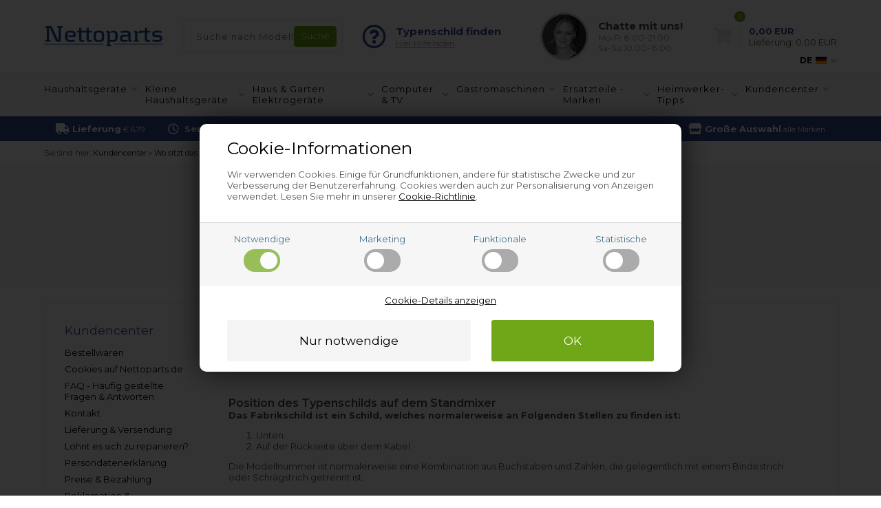

--- FILE ---
content_type: text/html; Charset=UTF-8
request_url: https://www.nettoparts.de/shop/ccc-typenschilder-standmixer-19902c1.html
body_size: 17914
content:
<!DOCTYPE html>
<html lang='de' class="webshop-html" xmlns:fb="http://ogp.me/ns/fb#">
<head>
<title>Standmixer - wo ist das Typenschild? Sehen Sie mehr und erhalten helfen hier.</title>
<link rel="alternate" hreflang="de-DE" href="https://www.nettoparts.de/shop/ccc-typenschilder-standmixer-19902c1.html"/>
<link rel="alternate" hreflang="de-AT" href="https://nettoparts.at/shop/ccc-typenschilder-standmixer-19902c1.html"/>
<link rel="icon" type="image/x-icon" href="/images/design/source/favicon.ico">
    <meta http-equiv="Content-Type" content="text/html;charset=UTF-8" />
    <meta name="generator" content="DanDomain Webshop" />
    <link rel="canonical" href="https://www.nettoparts.de/shop/ccc-typenschilder-standmixer-19902c1.html"/>
    <meta property="og:title" content="Typenschilder Standmixer"/>
    <meta property="og:url" content="https://www.nettoparts.de/shop/ccc-typenschilder-standmixer-19902c1.html"/>
    <meta property="og:image" content="https://www.nettoparts.de/images/design/diy/nameplate/typeskilt-blender.png"/>
    <meta name="description" content="Ihr Standmixer hat ein Typenschild mit relevanten Produktinformationen und Modellnummern. Holen Sie sich Hilfe, um das zu finden.">
    <meta http-equiv="Page-Enter" content="blendTrans(Duration=0)">
    <meta http-equiv="Page-Exit" content="blendTrans(Duration=0)">
    <link href="/shop/frontend/public/css/webshop.css?v=8.117.5220" rel="stylesheet" type="text/css">
    <link href="/images/ddcss/shop-121.css?1767969324000" rel="stylesheet" type="text/css">
    <script type="text/javascript">
        var UsesOwnDoctype = true
        var LanguageID = '1';
        var ReloadBasket = '';
        var MaxBuyMsg = 'Die Anzahl darf nicht größer sein als';
        var MinBuyMsg = 'Die Anzahl darf nicht kleiner sein als';
        var SelectVarMsg = 'Variante vor dem Kauf wählen';
        var ProductNumber = '';
        var ProductVariantMasterID = '';
        var Keyword = '';
        var SelectVarTxt = 'Variante wählen';
        var ShowBasketUrl = '/shop/showbasket.html';
        var CurrencyReturnUrl = '/shop/ccc-typenschilder-standmixer-19902c1.html';
        var ReqVariantSelect = 'true';
        var EnablePicProtect = false;
        var PicprotectMsg = '';
        var AddedToBasketMessageTriggered = false;
        var CookiePolicy = {"cookiesRequireConsent":true,"allowTrackingCookies":false,"allowStatisticsCookies":false,"allowFunctionalCookies":false};
        setInterval(function(){SilentAjaxGetRequest(location.href);},900000);
    </script>
<script>
window.dataLayer = window.dataLayer || [];
function gtag(){dataLayer.push(arguments);}
gtag('consent', 'default', {
'ad_storage': 'denied',
'analytics_storage': 'denied',
'ad_user_data': 'denied',
'ad_personalization': 'denied',
'personalization_storage': 'denied',
'functionality_storage': 'denied',
'security_storage': 'granted'
});
</script>

<script src="https://www.googletagmanager.com/gtag/js?id=G-TZ26V98GY7" class="shop-native-gtag-script" async ></script>
<script>
window.dataLayer = window.dataLayer || [];
function gtag(){dataLayer.push(arguments);}
gtag('js', new Date());
gtag('config', 'G-TZ26V98GY7', { 'anonymize_ip': true });
gtag('set', 'ads_data_redaction', true);
</script>

<script type="text/plain" class="ce-script">(function(w,d,s,l,i){w[l]=w[l]||[];w[l].push({'gtm.start':new Date().getTime(),event:'gtm.js'});var f=d.getElementsByTagName(s)[0],j=d.createElement(s),dl=l!='dataLayer'?'&l='+l:'';j.async=true;j.src='https://www.googletagmanager.com/gtm.js?id='+i+dl;f.parentNode.insertBefore(j,f);})(window,document,'script','dataLayer','GTM-NT8FJXS');</script>    <script type="text/javascript" src="/shop/frontend/public/js/webshop.all.min.js?v=8.117.5220"></script>
    <link rel="alternate" type="application/rss+xml" href="https://www.nettoparts.de/shop/ccc-typenschilder-standmixer-19902c1.rss">

<!--
<script type="text/javascript" src="/images/design/javascript/masterscripts.js" charset="ISO-8859-1"></script>
<link href="/images/design/css/masterstyles.css" rel="stylesheet" type="text/css">
<meta http-equiv="imagetoolbar" content="no"/>
<script type="text/javascript" src="/liveSearch/js/jquery.js" ></script>
<script type="text/javascript" src="http://code.jquery.com/ui/1.8.18/jquery-ui.js" ></script>
<script type="text/javascript" src="/liveSearch/js/functions.js" ></script>
<link rel="stylesheet" type="text/css" href="/liveSearch/css/style.css" />
<script type="text/javascript" src="/Script/fb.js"></script>
<script type="text/javascript" src="/script/css-pop.js"></script>
<meta http-equiv="X-UA-Compatible" content="IE=edge" />
-->

<meta http-equiv="X-UA-Compatible" content="IE=edge">
<meta name="viewport" content="initial-scale=1.0, maximum-scale=1.0, user-scalable=0">
<link href="https://nettoparts.no/images/skins/Bewise/css/main.css?1" rel="stylesheet" type="text/css">

<meta http-equiv="content-language" content="de-de">

<script>
  var topBanners = [
{'url':'/shop/ersatzteile-gasgrills-295s1.html','image':'/images/design/bannere/grill.jpg'},
{'url':'/shop/it-computer-32191s1.html','image':'/images/design/bannere/computer-1.jpg'},
{'url':'/shop/ersatzteile-hochdruckreiniger-14231s1.html','image':'/images/design/bannere/hoejtryksrenser.jpg'},
{'url':'/shop/ersatzteile-luftreiniger-entfeuchter-257s1.html','image':'/images/design/bannere/indeklima.jpg'},
{'url':'/shop/ersatzteile-pool-12883s1.html','image':'/images/design/bannere/pool-1.jpg'},
{'url':'/shop/ersatzteile-gastro-friteuse-12861s1.html','image':'/images/design/bannere/friture.jpg'},
{'url':'/shop/ersatzteile-industriestaubsauger-9162s1.html','image':'/images/design/bannere/industristoevsuger.jpg'},
{'url':'/shop/ersatzteile-gastromaschinen-2s1.html','image':'/images/design/bannere/prof-koekken.jpg'},
{'url':'/shop/ersatzteile-industrietrockner-135s1.html','image':'/images/design/bannere/prof-vask.jpg'},
{'url':'/shop/ersatzteile-industriewaschmaschine-14s1.html','image':'/images/design/bannere/prof-vask.jpg'},
{'url':'/shop/ersatzteile-dunstabzugshauben-13s1.html','image':'/images/design/bannere/emhaette.jpg'},
{'url':'/shop/ersatzteile-kuehlschrank-gefrierschrank-5s1.html','image':'/images/design/bannere/koel.jpg'},
{'url':'/shop/ersatzteile-side-by-side-kuehlschrank-9200s1.html','image':'/images/design/bannere/koel.jpg'},
{'url':'/shop/ersatzteile-backofen-herd-4s1.html','image':'/images/design/bannere/komfur.jpg'},
{'url':'/shop/ersatzteile-mikrowelle-10s1.html','image':'/images/design/bannere/komfur.jpg'},
{'url':'/shop/ersatzteile-geschirrspueler-6s1.html','image':'/images/design/bannere/opvaskemaskine.jpg'},
{'url':'/shop/ersatzteile-trockner-8s1.html','image':'/images/design/bannere/vask-toer.jpg'},
{'url':'/shop/ersatzteile-waschmaschine-7s1.html','image':'/images/design/bannere/vask-toer.jpg'},
{'url':'/shop/ersatzteile-kleine-haushaltsgerate-102s1.html','image':'/images/design/bannere/blender.jpg'},
{'url':'/shop/ersatzteile-kaffeemaschine-258s1.html','image':'/images/design/bannere/espresso.jpg'},
{'url':'/shop/ersatzteile-heissluftfritteuse-17479s1.html','image':'/images/design/bannere/friture.jpg'},
{'url':'/shop/ersatzteile-fleischwolf-13307s1.html','image':'/images/design/bannere/hakket-koed.jpg'},
{'url':'/shop/ersatzteile-food-processor-13306s1.html','image':'/images/design/bannere/koekkenmaskine.jpg'},
{'url':'/shop/ersatzteile-kuechenmaschine-13305s1.html','image':'/images/design/bannere/koekkenmaskine.jpg'},
{'url':'/shop/ersatzteile-rasierer-271s1.html','image':'/images/design/bannere/shaver.jpg'},
{'url':'/shop/spritzgebaeck-fleischwolf-13309c1.html','image':'/images/design/bannere/kage.jpg'},
{'url':'/shop/ersatzteile-saugroboter-14779s1.html','image':'/images/design/bannere/stoevsuger.jpg'},
{'url':'/shop/ersatzteile-staubsauger-9s1.html','image':'/images/design/bannere/stoevsuger.jpg'},
{'url':'/shop/ersatzteile-kaffee-espressomaschinen-12853s1.html','image':'/images/design/bannere/espresso.jpg'},
{'url':'/shop/gastromaschinen-sonstige-teile-9219c1.html','image':'/images/design/bannere/andet-industriudstyr.jpg'},
{'url':'/shop/zubehor-pflegeprodukte-107s1.html','image':'/images/design/bannere/rengoering.jpg'},
{'url':'/shop/haushaltsgerate-3s1.html','image':'/images/design/bannere/koel.jpg'},
{'url':'/shop/haus-garten-elektrogerate-12850s1.html','image':'/images/design/bannere/have-1.jpg'}
  ];
  var freeDeliveryLimitActive = false;
  var basketPopupRedeemLimit = 49999;
  var texts = {
    'news' : 'Geänderte Version',
    'buy' : 'Kaufen',
    'readMore' : 'Weiterlesen',
    'readLess' : 'Text verstecken',
    'popupHeader' : 'Artikel wurde in den Warenkorb gelegt',
    'productsInBasket' : 'Artikel im Warenkorb',
    'delivery' : 'Lieferung',
    'totalPrice' : 'Preis insgesamt',
    'buttonShop' : 'Weiter einkaufen',
    'showBasket' : 'Zum Warenkorb',
    'hidePopup' : 'Dieses Popup in Zukunft ausblenden',
    'yourBasket' : 'Ihr Warenkorb',
    'relatedHeader' : 'Andere haben auch gekauft',
    'popupRelatedHeader' : 'Probieren Sie unseren Spitzenreiter!',
    'back' : 'Zurückgehen'
  };
  
  var popupRemberToBuyFallbackUrl = '/shop/buy-13219c1.html';
  
  var alertbarActive = ['05-05-2025','26-08-2025']; // sæt start- og slutdato
  var alertbarText = 'Aufgrund eines Stromausfalls in der Region kann sich die Lieferzeit derzeit leicht verlängern. Wir entschuldigen uns für die Unannehmlichkeiten.';
  
  var openingHours = {
    /* Mandag  */	'1'	: ['07:00', '15:00'],
    /* Tirsdag */ 	'2'	: ['07:00', '15:00'],
    /* Onsdag  */ 	'3'	: ['07:00', '15:00'],
    /* Torsdag */	'4'	: ['07:00', '15:00'],
    /* Fredag  */	'5'	: ['07:00', '14:00'],
    /* Loerdag */	'6'	: ['00:00', '00:00'],
    /* Soendag */	'0'	: ['00:00', '00:00']
  };
  var askProduct = {
    'active': true,
    'text' : 'Do your have a question about this item?',
    'sendTo' : 'info@sparesonweb.com',
    'receiver' : 'Sparesonweb',
    'name' : 'Your name',
    'email' : 'Your email',
    'comment' : 'Your question',
    'success' : 'Thank you for your inquiry. We will respond as quickly as possible.',
    'send' : 'Send'
  }
</script>
<script src="/images/skins/Bewise/js/shared.js" type="text/javascript"></script>
<style>
  #paygateway-API-Form {visibility: hidden;}
</style>
<!-- NPChat cookie script -->
<!-- <script>
// -------------------------
//  Funktioner til cookie- og datapush
// -------------------------
function setCookie(name, value) {
    document.cookie = name + "=" + (value || "") + "; path=/";
}

function getNPChat() {
    var all = document.cookie.split("; ");
    for (var i = 0; i < all.length; i++) {
        if (all[i].indexOf("NPChat=") === 0) {
            try { return JSON.parse(all[i].substring(7)); }
            catch(e) { return null; }
        }
    }
    return null;
}

function pushNPChatUpdate(np) {
    window.dataLayer = window.dataLayer || [];
    dataLayer.push({
        event: "npchat_update",
        chatID: np.chatID || "",
        chatCustomer: np.customer || "",
        chatAgent: np.agent || "",
        chatStart: np.chatStart || "",
        chatStartReadable: np.chatStartReadable || "",
        agentJoin: np.agentJoin || "",
        agentJoinReadable: np.agentJoinReadable || "",
        chatEnd: np.chatEnd || "",
        chatEndReadable: np.chatEndReadable || "",
        agentActiveDuration: np.agentActiveDuration || "",
        agentActiveDurationReadable: np.agentActiveDurationReadable || "",
        firstResponseTime: np.firstResponseTime || "",
        firstResponseTimeReadable: np.firstResponseTimeReadable || ""
    });
}


// -------------------------
//  TAWK API HOOKS
// -------------------------
window.Tawk_API = window.Tawk_API || {};


// -------------------------
// 1. Kunde starter chat (prechat)
// -------------------------
window.Tawk_API.onPrechatSubmit = function(data) {
    /*const el = document.querySelector(".tawk-text-left.tawk-flex.tawk-flex-middle.tawk-button.tawk-button-text.tawk-button-small :nth-of-type(4)");
    console.log(el);
    el.remove();*/

    var customerEmail = (data && data[0] && data[0].answer) ? data[0].answer : "";

    // Find Tawk Chat Token
    var chatID = "";
    var regex = /^twk_token_/;

    for (var i = 0; i < localStorage.length; i++) {
        var key = localStorage.key(i);
        if (regex.test(key)) {
            chatID = localStorage.getItem(key);
            break;
        }
    }

    var np = {
        chatID: chatID,
        customer: customerEmail,
        agent: "",
        chatStart: Date.now(),
        chatStartReadable: new Date().toISOString(),
        chatEnd: "",
        chatEndReadable: "",
        agentJoin: "",
        agentJoinReadable: "",
        agentActiveDuration: "",
        agentActiveDurationReadable: ""
    };

    setCookie("NPChat", JSON.stringify(np));
    pushNPChatUpdate(np);
};


// -------------------------
// 2. Agent joiner chat
// -------------------------
window.Tawk_API.onAgentJoinChat = function(data) {

    var np = getNPChat();
    if (!np) return;

    // Kun første join trackes
    if (!np.agentJoin) {
        np.agent = data.name || "";
        np.agentJoin = Date.now();
        np.agentJoinReadable = new Date().toISOString();

    // Beregn første svartid (kundens ventetid)
    if (np.chatStart) {
        np.firstResponseTime = np.agentJoin - np.chatStart;
        np.firstResponseTimeReadable = Math.floor(np.firstResponseTime / 1000); // sekunder
}

        setCookie("NPChat", JSON.stringify(np));
        pushNPChatUpdate(np);
    }
};


// -------------------------
// 3. Chat slutter (kunde eller agent lukker)
// -------------------------
window.Tawk_API.onChatEnded = function() {

    var np = getNPChat();
    if (!np) return;

    np.chatEnd = Date.now();
    np.chatEndReadable = new Date().toISOString();

    if (np.agentJoin) {
        np.agentActiveDuration = np.chatEnd - np.agentJoin;
        np.agentActiveDurationReadable = Math.floor(np.agentActiveDuration / 1000);
    }

    setCookie("NPChat", JSON.stringify(np));
    pushNPChatUpdate(np);
};
</script>-->
<!-- NPChat cookie script end -->
</head>


<body class="webshop-productlist webshop-body">
<noscript><iframe src='https://www.googletagmanager.com/ns.html?id=GTM-NT8FJXS'height='0' width='0' style='display:none;visibility:hidden'></iframe></noscript><style type="text/css">   #CookiePolicy {       background-color: #e2e2e2;       color: #40728F;       left: 0;       width: 100%;       text-align: center;       z-index: 999;   }       #CookiePolicy h1, #CookiePolicy h2, #CookiePolicy h3, #CookiePolicy h4, #CookiePolicy h5  {       color: #40728F;   }   #CookiePolicy label  {       color: #40728F;   }       #CookiePolicy .Close {       display: block;       text-decoration: none;       font-size: 14px;       height: 20px;       position: absolute;       right: 10px;       top: 0;       width: 20px;       color: #40728F;   }       .CookiePolicyCenterText {      margin: 30px auto;      text-align: left;      max-width: 100%;      position: relative;      width: 980px;   }       .CookiePolicyText {      padding-left:10px;   }</style>    <!--googleoff: all-->
<div id="CookiePolicy" class="fixed-bottom"><div class="CookiePolicyCenterText"><div class="CookiePolicyText"><div class="CookiePolicyText">
	<h2>Cookie-Informationen</h2>

	<p>
		Wir verwenden Cookies. Einige für Grundfunktionen, andere für statistische Zwecke und zur Verbesserung der Benutzererfahrung. Cookies werden auch zur Personalisierung von Anzeigen verwendet. Lesen Sie mehr in unserer <a href="/shop/ccc-cookies-9075s1.html">Cookie-Richtlinie</a>.
	</p>
</div>
<link href="/images/design/css/cookie.css" rel="stylesheet" type="text/css" /><script type="text/javascript" src="/images/design/javascript/cookie.js">
</script><div class="cookie-policy-consents-container"><div class="cookie-policy-consents-area area-system-cookies"><input type="checkbox" checked disabled/><label>Notwendige</label></div><div class="cookie-policy-consents-area area-tracking-cookies"><input type="checkbox" id="cookie-policy-consent-tracking" onclick="toggleConsentForCookieType(this)"/><label for="cookie-policy-consent-tracking">Marketing</label></div><div class="cookie-policy-consents-area area-functional-cookies"><input type="checkbox" id="cookie-policy-consent-functional" onclick="toggleConsentForCookieType(this)"/><label for="cookie-policy-consent-functional">Funktionale</label></div><div class="cookie-policy-consents-area area-statistics-cookies"><input type="checkbox" id="cookie-policy-consent-statistics" onclick="toggleConsentForCookieType(this)"/><label for="cookie-policy-consent-statistics">Statistische</label></div></div><div class="cookie-policy-details-link-container"><a href="#" onclick="toggleCookiePolicyDetails()">Cookie-Details anzeigen</a></div><div class="cookie-policy-details-container"><div class="rtable rtable--4cols"><div style="order:1;" class="rtable-cell rtable-header-cell">Cookie</div><div style="order:2;" class="rtable-cell cookie-policy-details-globally-mapped cookie-policy-details-thirdparty cookie-policy-details-column-name">_GRECAPTCHA</div><div style="order:3;" class="rtable-cell cookie-policy-details-globally-mapped cookie-policy-details-column-name">ASPSESSIONID*</div><div style="order:4;" class="rtable-cell cookie-policy-details-globally-mapped cookie-policy-details-column-name">basketIdentifier</div><div style="order:5;" class="rtable-cell cookie-policy-details-globally-mapped cookie-policy-details-column-name">DanDomainWebShop5Favorites</div><div style="order:6;" class="rtable-cell cookie-policy-details-globally-mapped cookie-policy-details-column-name">DDCookiePolicy</div><div style="order:7;" class="rtable-cell cookie-policy-details-globally-mapped cookie-policy-details-column-name">DDCookiePolicy-consent-functional</div><div style="order:8;" class="rtable-cell cookie-policy-details-globally-mapped cookie-policy-details-column-name">DDCookiePolicy-consent-statistics</div><div style="order:9;" class="rtable-cell cookie-policy-details-globally-mapped cookie-policy-details-column-name">DDCookiePolicy-consent-tracking</div><div style="order:10;" class="rtable-cell cookie-policy-details-globally-mapped cookie-policy-details-column-name">DDCookiePolicyDialog</div><div style="order:11;" class="rtable-cell cookie-policy-details-globally-mapped cookie-policy-details-column-name cookie-policy-details-exists-on-client">SharedSessionId</div><div style="order:12;" class="rtable-cell cookie-policy-details-globally-mapped cookie-policy-details-column-name">shop6TipBotFilterRandomStringValue</div><div style="order:13;" class="rtable-cell cookie-policy-details-globally-mapped cookie-policy-details-column-name">shopReviewRandomStringValue</div><div style="order:14;" class="rtable-cell cookie-policy-details-globally-mapped cookie-policy-details-column-name">shopShowBasketSendMailRandomStringValue</div><div style="order:15;" class="rtable-cell cookie-policy-details-globally-mapped cookie-policy-details-thirdparty cookie-policy-details-column-name">_ga*</div><div style="order:16;" class="rtable-cell cookie-policy-details-globally-mapped cookie-policy-details-thirdparty cookie-policy-details-column-name">_gat_gtag_UA(Viabill)</div><div style="order:17;" class="rtable-cell cookie-policy-details-globally-mapped cookie-policy-details-thirdparty cookie-policy-details-column-name">_gid</div><div style="order:18;" class="rtable-cell cookie-policy-details-globally-mapped cookie-policy-details-thirdparty cookie-policy-details-column-name">GPS</div><div style="order:19;" class="rtable-cell cookie-policy-details-globally-mapped cookie-policy-details-thirdparty cookie-policy-details-column-name">VISITOR_INFO1_LIVE</div><div style="order:20;" class="rtable-cell cookie-policy-details-globally-mapped cookie-policy-details-thirdparty cookie-policy-details-column-name">YSC</div><div style="order:1;" class="rtable-cell rtable-header-cell">Category</div><div style="order:2;" class="rtable-cell cookie-policy-details-globally-mapped cookie-policy-details-thirdparty cookie-policy-details-column-category">Notwendige</div><div style="order:3;" class="rtable-cell cookie-policy-details-globally-mapped cookie-policy-details-column-category">Notwendige</div><div style="order:4;" class="rtable-cell cookie-policy-details-globally-mapped cookie-policy-details-column-category">Notwendige</div><div style="order:5;" class="rtable-cell cookie-policy-details-globally-mapped cookie-policy-details-column-category">Notwendige</div><div style="order:6;" class="rtable-cell cookie-policy-details-globally-mapped cookie-policy-details-column-category">Notwendige</div><div style="order:7;" class="rtable-cell cookie-policy-details-globally-mapped cookie-policy-details-column-category">Notwendige</div><div style="order:8;" class="rtable-cell cookie-policy-details-globally-mapped cookie-policy-details-column-category">Notwendige</div><div style="order:9;" class="rtable-cell cookie-policy-details-globally-mapped cookie-policy-details-column-category">Notwendige</div><div style="order:10;" class="rtable-cell cookie-policy-details-globally-mapped cookie-policy-details-column-category">Notwendige</div><div style="order:11;" class="rtable-cell cookie-policy-details-globally-mapped cookie-policy-details-column-category cookie-policy-details-exists-on-client">Notwendige</div><div style="order:12;" class="rtable-cell cookie-policy-details-globally-mapped cookie-policy-details-column-category">Notwendige</div><div style="order:13;" class="rtable-cell cookie-policy-details-globally-mapped cookie-policy-details-column-category">Notwendige</div><div style="order:14;" class="rtable-cell cookie-policy-details-globally-mapped cookie-policy-details-column-category">Notwendige</div><div style="order:15;" class="rtable-cell cookie-policy-details-globally-mapped cookie-policy-details-thirdparty cookie-policy-details-column-category">Marketing</div><div style="order:16;" class="rtable-cell cookie-policy-details-globally-mapped cookie-policy-details-thirdparty cookie-policy-details-column-category">Marketing</div><div style="order:17;" class="rtable-cell cookie-policy-details-globally-mapped cookie-policy-details-thirdparty cookie-policy-details-column-category">Marketing</div><div style="order:18;" class="rtable-cell cookie-policy-details-globally-mapped cookie-policy-details-thirdparty cookie-policy-details-column-category">Marketing</div><div style="order:19;" class="rtable-cell cookie-policy-details-globally-mapped cookie-policy-details-thirdparty cookie-policy-details-column-category">Marketing</div><div style="order:20;" class="rtable-cell cookie-policy-details-globally-mapped cookie-policy-details-thirdparty cookie-policy-details-column-category">Marketing</div><div style="order:1;" class="rtable-cell rtable-header-cell">Description</div><div style="order:2;" class="rtable-cell cookie-policy-details-globally-mapped cookie-policy-details-thirdparty cookie-policy-details-column-description">Used for Google ReCaptcha<div class="cookie-policy-third-party-details-container">Google LLC</div></div><div style="order:3;" class="rtable-cell cookie-policy-details-globally-mapped cookie-policy-details-column-description">Used to save session data</div><div style="order:4;" class="rtable-cell cookie-policy-details-globally-mapped cookie-policy-details-column-description">Used to save basket</div><div style="order:5;" class="rtable-cell cookie-policy-details-globally-mapped cookie-policy-details-column-description">Used by the function favorite products</div><div style="order:6;" class="rtable-cell cookie-policy-details-globally-mapped cookie-policy-details-column-description">Used to save cookie consent</div><div style="order:7;" class="rtable-cell cookie-policy-details-globally-mapped cookie-policy-details-column-description">Used to save cookie consent</div><div style="order:8;" class="rtable-cell cookie-policy-details-globally-mapped cookie-policy-details-column-description">Used to save cookie consent</div><div style="order:9;" class="rtable-cell cookie-policy-details-globally-mapped cookie-policy-details-column-description">Used to save cookie consent</div><div style="order:10;" class="rtable-cell cookie-policy-details-globally-mapped cookie-policy-details-column-description">Used to save cookie consent</div><div style="order:11;" class="rtable-cell cookie-policy-details-globally-mapped cookie-policy-details-column-description cookie-policy-details-exists-on-client">Saves user session data</div><div style="order:12;" class="rtable-cell cookie-policy-details-globally-mapped cookie-policy-details-column-description">Used by the tip a friend function</div><div style="order:13;" class="rtable-cell cookie-policy-details-globally-mapped cookie-policy-details-column-description">Used by the review function</div><div style="order:14;" class="rtable-cell cookie-policy-details-globally-mapped cookie-policy-details-column-description">Used for the send basket to a friend feature</div><div style="order:15;" class="rtable-cell cookie-policy-details-globally-mapped cookie-policy-details-thirdparty cookie-policy-details-column-description">Google analytics is used to collect statistics about the individual user<div class="cookie-policy-third-party-details-container">Google LLC</div></div><div style="order:16;" class="rtable-cell cookie-policy-details-globally-mapped cookie-policy-details-thirdparty cookie-policy-details-column-description">Used by Google to tailor the add experience<div class="cookie-policy-third-party-details-container">Google LLC</div></div><div style="order:17;" class="rtable-cell cookie-policy-details-globally-mapped cookie-policy-details-thirdparty cookie-policy-details-column-description">Google analytics is used to collect statistics about the individual user<div class="cookie-policy-third-party-details-container">Google LLC</div></div><div style="order:18;" class="rtable-cell cookie-policy-details-globally-mapped cookie-policy-details-thirdparty cookie-policy-details-column-description">Used by Youtube when viewing videos<div class="cookie-policy-third-party-details-container">youtube.com </div></div><div style="order:19;" class="rtable-cell cookie-policy-details-globally-mapped cookie-policy-details-thirdparty cookie-policy-details-column-description">Used by Youtube when viewing videos<div class="cookie-policy-third-party-details-container">youtube.com</div></div><div style="order:20;" class="rtable-cell cookie-policy-details-globally-mapped cookie-policy-details-thirdparty cookie-policy-details-column-description">Used by Youtube when viewing videos<div class="cookie-policy-third-party-details-container">youtube.com</div></div><div style="order:1;" class="rtable-cell rtable-header-cell">Expire</div><div style="order:2;" class="rtable-cell cookie-policy-details-globally-mapped cookie-policy-details-thirdparty cookie-policy-details-column-expire">182 days</div><div style="order:3;" class="rtable-cell cookie-policy-details-globally-mapped cookie-policy-details-column-expire">session</div><div style="order:4;" class="rtable-cell cookie-policy-details-globally-mapped cookie-policy-details-column-expire">30 days</div><div style="order:5;" class="rtable-cell cookie-policy-details-globally-mapped cookie-policy-details-column-expire">365 days</div><div style="order:6;" class="rtable-cell cookie-policy-details-globally-mapped cookie-policy-details-column-expire">365 days</div><div style="order:7;" class="rtable-cell cookie-policy-details-globally-mapped cookie-policy-details-column-expire">365 days</div><div style="order:8;" class="rtable-cell cookie-policy-details-globally-mapped cookie-policy-details-column-expire">365 days</div><div style="order:9;" class="rtable-cell cookie-policy-details-globally-mapped cookie-policy-details-column-expire">365 days</div><div style="order:10;" class="rtable-cell cookie-policy-details-globally-mapped cookie-policy-details-column-expire">365 days</div><div style="order:11;" class="rtable-cell cookie-policy-details-globally-mapped cookie-policy-details-column-expire cookie-policy-details-exists-on-client">365 days</div><div style="order:12;" class="rtable-cell cookie-policy-details-globally-mapped cookie-policy-details-column-expire">session</div><div style="order:13;" class="rtable-cell cookie-policy-details-globally-mapped cookie-policy-details-column-expire">session</div><div style="order:14;" class="rtable-cell cookie-policy-details-globally-mapped cookie-policy-details-column-expire">session</div><div style="order:15;" class="rtable-cell cookie-policy-details-globally-mapped cookie-policy-details-thirdparty cookie-policy-details-column-expire">730 days</div><div style="order:16;" class="rtable-cell cookie-policy-details-globally-mapped cookie-policy-details-thirdparty cookie-policy-details-column-expire">1 days</div><div style="order:17;" class="rtable-cell cookie-policy-details-globally-mapped cookie-policy-details-thirdparty cookie-policy-details-column-expire">2 minutes</div><div style="order:18;" class="rtable-cell cookie-policy-details-globally-mapped cookie-policy-details-thirdparty cookie-policy-details-column-expire">1 days</div><div style="order:19;" class="rtable-cell cookie-policy-details-globally-mapped cookie-policy-details-thirdparty cookie-policy-details-column-expire">180 days</div><div style="order:20;" class="rtable-cell cookie-policy-details-globally-mapped cookie-policy-details-thirdparty cookie-policy-details-column-expire">session</div></div></div><div class="cookie-policy-accept-buttons-container"><input id="cookie-policy-accept-button" data-accept-text-original="Nur notwendige" data-accept-text-modified="" class="cookie-policy-accept cookie-policy-button" type="button" value="Nur notwendige" onclick="cookiePolicyAccept('8a868950948576e83d5895fcdf53cb18be9f5c05')"/><input class="cookie-policy-accept-all cookie-policy-button" type="button" value="OK" onclick="cookiePolicyAcceptAll('8a868950948576e83d5895fcdf53cb18be9f5c05')"/></div></div></div></div>
<!--googleon: all-->
<style>
  .lang {position: absolute;right:0;bottom:10px;font-weight: bold;font-size:12px;}
  .lang a {display:flex;align-items: center;text-decoration: none}
  .lang a img {margin-left:5px}
  .lang > a:after { content: "\f078";color: rgba(168, 168, 168, 1.00);margin-left: 6px;font-family: 'Font Awesome 5 Free';font-weight: 900;font-size: 10px;text-rendering: auto;-webkit-font-smoothing: antialiased;-moz-osx-font-smoothing: grayscale;} 
  .lang > div {display:none}
  .lang:hover > div {display: block;position: absolute;top: 100%;right: 0;background: #FFF;padding: 15px;}
  @media(max-width:900px) {
    .lang {top:25px;right:150px}
  }
</style>
<script>
  $(function() {
    $('.lang a').each(function() {
      let siteCode = $(this).attr('data-code');
      $(this).attr('href','https://'+siteCode+CurrencyReturnUrl);
    });
  });

</script>
<div class="outerWrapper">
  <div class="wrapper">
    <div class="newsticky">
      <header>
        <section>
          <a class="shoplogo" href="/shop/frontpage.html"><img alt="Nettoparts.de" border="0" class="WebShopSkinLogo" src="/images/skins/Bewise/images/logo.svg"></a>
          <form ID="Search_Form" method="POST" action="/shop/search-1.html" style="margin:0;"><input type="hidden" name="InitSearch" value="1"><span class="SearchTitle_SearchPage">Suche nach Modell, Servicenr., PNC usw.</span><br><input type="text" name="Keyword" maxlength="50" size="12" class="SearchField_SearchPage" value=""><span class="nbsp">&nbsp;</span><input type="submit" value="Suche" name="Search" class="SubmitButton_SearchPage"><br></form>
          <i class="fa fa-bars btnMenu" aria-hidden="true"></i>
          <i class="fas fa-search btnSearch" aria-hidden="true"></i>
          <div class="headerInfoBoxes">
            <div class="customerService">
              <i class="far fa-question-circle"></i>
              <div>
                <span>Typenschild finden</span>
                <a class="findType popupLink" href="/shop/wo-sitzt-das-8948s1.html">Hier Hilfe holen</a>
              </div>
            </div>
            <div class="customerService">
              <img class="lazy" data-src="/images/skins/Bewise/images/customerservice.jpg">
              <div>
                <div class="open">Kundenservice</div>
                <span>Chatte mit uns!</span>
                <small>Mo-Fr 8.00-21.00<br>Sa-Su 10.00-15.00</small>
              </div>
            </div>
          </div>
          <div class="lang">
            <a data-code="www.nettoparts.de" title="Nettoparts DE" href="https://www.nettoparts.de/shop/frontpage.html">DE <img width="16" height="13" alt="Nettoparts DE" src="/images/flag_of_germany.svg"></a>
            <div><a data-code="nettoparts.at" title="Nettoparts AT" href="https://www.nettoparts.at/shop/frontpage.html">AT <img width="16" height="13" alt="Nettoparts AT" src="/images/flag_of_austria.svg"></a></div>
          </div>
        </section>
      </header>
      <div id="ProductmenuContainer_DIV"><div id="ProductmenuContainer_DIV" class="ProductmenuContainer_DIV"><style type="text/css">.ProductMenu_MenuItemBold{font-weight:bold;}</style><ul id="ProductMenu_List"><li class="RootCategory_Productmenu has-dropdown"><a href="/shop/haushaltsgerate-3s1.html" class="Deactiv_Productmenu Deactiv_ProductMenu CategoryLink0_Productmenu" title="Haushaltsgeräte"><span class="ProductMenu_MenuItemBold">Haushaltsgeräte</span></a></li><li class="RootCategory_Productmenu has-dropdown"><a href="/shop/ersatzteile-kleine-haushaltsgerate-102s1.html" class="Deactiv_Productmenu Deactiv_ProductMenu CategoryLink0_Productmenu" title="Kleine Haushaltsgeräte"><span class="ProductMenu_MenuItemBold">Kleine Haushaltsgeräte</span></a></li><li class="RootCategory_Productmenu has-dropdown"><a href="/shop/haus-garten-elektrogerate-12850s1.html" class="Deactiv_Productmenu Deactiv_ProductMenu CategoryLink0_Productmenu" title="Haus & Garten Elektrogeräte"><span class="ProductMenu_MenuItemBold">Haus & Garten Elektrogeräte</span></a></li><li class="RootCategory_Productmenu has-dropdown"><a href="/shop/it-computer-32191s1.html" class="Deactiv_Productmenu Deactiv_ProductMenu CategoryLink0_Productmenu" title="Computer & TV"><span class="ProductMenu_MenuItemBold">Computer & TV</span></a></li><li class="RootCategory_Productmenu has-dropdown"><a href="/shop/ersatzteile-gastromaschinen-2s1.html" class="Deactiv_Productmenu Deactiv_ProductMenu CategoryLink0_Productmenu" title="Gastromaschinen"><span class="ProductMenu_MenuItemBold">Gastromaschinen</span></a></li><li class="RootCategory_Productmenu has-dropdown"><a href="/shop/ersatzteile-marken-317s1.html" class="Deactiv_Productmenu Deactiv_ProductMenu CategoryLink0_Productmenu" title="Ersatzteile - Marken"><span class="ProductMenu_MenuItemBold">Ersatzteile - Marken</span></a></li><li class="RootCategory_Productmenu has-dropdown"><a href="/shop/diy-8772s1.html" class="Deactiv_Productmenu Deactiv_ProductMenu CategoryLink0_Productmenu" title="Heimwerker-Tipps"><span class="ProductMenu_MenuItemBold">Heimwerker-Tipps</span></a></li><li class="RootCategory_Productmenu has-dropdown"><a href="/shop/kundencenter-8931s1.html" class="CategoryLink0_Productmenu DeActiv_Productmenu DeActiv_ProductMenu" title="Kundencenter"><span class="ProductMenu_MenuItemBold">Kundencenter</span></a><ul class="dropdown"><li class="SubCategory1_Productmenu has-dropdown"><a href="/shop/ccc-bestellwaren-8933s1.html" class="Deactiv_Productmenu Deactiv_ProductMenu CategoryLink1_Productmenu" title="Bestellwaren"><span class="ProductMenu_MenuItemBold">Bestellwaren</span></a></li><li class="SubCategory1_Productmenu has-dropdown"><a href="/shop/ccc-cookies-9075s1.html" class="Deactiv_Productmenu Deactiv_ProductMenu CategoryLink1_Productmenu" title="Cookies auf Nettoparts.de"><span class="ProductMenu_MenuItemBold">Cookies auf Nettoparts.de</span></a></li><li class="SubCategory1_Productmenu has-dropdown"><a href="/shop/ccc-faq-8947s1.html" class="Deactiv_Productmenu Deactiv_ProductMenu CategoryLink1_Productmenu" title="FAQ - Häufig gestellte Fragen & Antworten"><span class="ProductMenu_MenuItemBold">FAQ - Häufig gestellte Fragen & Antworten</span></a></li><li class="SubCategory1_Productmenu has-dropdown"><a href="/shop/ccc-kontakt-8934s1.html" class="Deactiv_Productmenu Deactiv_ProductMenu CategoryLink1_Productmenu" title="Kontakt"><span class="ProductMenu_MenuItemBold">Kontakt</span></a></li><li class="SubCategory1_Productmenu has-dropdown"><a href="/shop/ccc-lieferung-versendung-8932s1.html" class="Deactiv_Productmenu Deactiv_ProductMenu CategoryLink1_Productmenu" title="Lieferung & Versendung"><span class="ProductMenu_MenuItemBold">Lieferung & Versendung</span></a></li><li class="SubCategory1_Productmenu has-dropdown"><a href="/shop/ccc-lohnt-es-reparieren-19754s1.html" class="Deactiv_Productmenu Deactiv_ProductMenu CategoryLink1_Productmenu" title="Lohnt es sich zu reparieren?"><span class="ProductMenu_MenuItemBold">Lohnt es sich zu reparieren?</span></a></li><li class="SubCategory1_Productmenu has-dropdown"><a href="/shop/ccc-persondatenerklaerung-19753s1.html" class="Deactiv_Productmenu Deactiv_ProductMenu CategoryLink1_Productmenu" title="Persondatenerklärung"><span class="ProductMenu_MenuItemBold">Persondatenerklärung</span></a></li><li class="SubCategory1_Productmenu has-dropdown"><a href="/shop/ccc-bezahlung-8937s1.html" class="Deactiv_Productmenu Deactiv_ProductMenu CategoryLink1_Productmenu" title="Preise & Bezahlung"><span class="ProductMenu_MenuItemBold">Preise & Bezahlung</span></a></li><li class="SubCategory1_Productmenu has-dropdown"><a href="/shop/ccc-widerrufsrecht-8942s1.html" class="Deactiv_Productmenu Deactiv_ProductMenu CategoryLink1_Productmenu" title="Reklamation & Widerrufsrecht"><span class="ProductMenu_MenuItemBold">Reklamation & Widerrufsrecht</span></a></li><li class="SubCategory1_Productmenu has-dropdown"><a href="/shop/ccc-track-trace-8938s1.html" class="Deactiv_Productmenu Deactiv_ProductMenu CategoryLink1_Productmenu" title="Sendungsverfolgung - Track & trace"><span class="ProductMenu_MenuItemBold">Sendungsverfolgung - Track & trace</span></a></li><li class="SubCategory1_Productmenu has-dropdown"><a href="/shop/ccc-wasserharte-13258s1.html" class="Deactiv_Productmenu Deactiv_ProductMenu CategoryLink1_Productmenu" title="Wasserhärte in Deutschland"><span class="ProductMenu_MenuItemBold">Wasserhärte in Deutschland</span></a></li><li class="SubCategory1_Productmenu has-dropdown"><a href="/shop/ccc-weihnachten-neujahr-15329s1.html" class="Deactiv_Productmenu Deactiv_ProductMenu CategoryLink1_Productmenu" title="Weihnachten & Neujahr - Lieferung & Tauschservice"><span class="ProductMenu_MenuItemBold">Weihnachten & Neujahr - Lieferung & Tauschservice</span></a></li><li class="SubCategory1_Productmenu has-dropdown"><a href="/shop/diy-geratealter-13261s1.html" class="Deactiv_Productmenu Deactiv_ProductMenu CategoryLink1_Productmenu" title="Wie alt ist mein Haushaltsgerät?"><span class="ProductMenu_MenuItemBold">Wie alt ist mein Haushaltsgerät?</span></a></li><li class="SubCategory1_Productmenu has-dropdown"><a href="/shop/ccc-uber-uns-8946s1.html" class="Deactiv_Productmenu Deactiv_ProductMenu CategoryLink1_Productmenu" title="Über uns"><span class="ProductMenu_MenuItemBold">Über uns</span></a></li><li class="SubCategory1_Productmenu has-dropdown"><a href="/shop/ccc-typenschild-8948s1.html" class="Deactiv_Productmenu Deactiv_ProductMenu CategoryLink1_Productmenu" title="Wo sitzt das Typenschild?"><span class="ProductMenu_MenuItemBold">Wo sitzt das Typenschild?</span></a><ul class="dropdown"><li class="SubCategory2_Productmenu"><a href="/shop/ccc-typenschilder-dunstabzugshauben-8953c1.html" class="Deactiv_Productmenu Deactiv_ProductMenu CategoryLink2_Productmenu" title="Typenschilder Dunstabzugshauben">Typenschilder Dunstabzugshauben</a></li><li class="SubCategory2_Productmenu"><a href="/shop/ccc-typenschilder-entsafter-saftpresse-19901c1.html" class="Deactiv_Productmenu Deactiv_ProductMenu CategoryLink2_Productmenu" title="Typenschilder Entsafter & Saftpresse">Typenschilder Entsafter & Saftpresse</a></li><li class="SubCategory2_Productmenu"><a href="/shop/ccc-typenschilder-espressomaschine-19904c1.html" class="Deactiv_Productmenu Deactiv_ProductMenu CategoryLink2_Productmenu" title="Typenschilder Espressomaschine">Typenschilder Espressomaschine</a></li><li class="SubCategory2_Productmenu"><a href="/shop/ccc-typenschilder-food-processor-19906c1.html" class="Deactiv_Productmenu Deactiv_ProductMenu CategoryLink2_Productmenu" title="Typenschilder Food Processor">Typenschilder Food Processor</a></li><li class="SubCategory2_Productmenu"><a href="/shop/ccc-typenschilder-gasgrill-8958c1.html" class="Deactiv_Productmenu Deactiv_ProductMenu CategoryLink2_Productmenu" title="Typenschilder Gasgrill">Typenschilder Gasgrill</a></li><li class="SubCategory2_Productmenu"><a href="/shop/ccc-typenschilder-gefriertruhen-8954c1.html" class="Deactiv_Productmenu Deactiv_ProductMenu CategoryLink2_Productmenu" title="Typenschilder Gefriertruhen">Typenschilder Gefriertruhen</a></li><li class="SubCategory2_Productmenu"><a href="/shop/ccc-typenschilder-heissluftfritteuse-19895c1.html" class="Deactiv_Productmenu Deactiv_ProductMenu CategoryLink2_Productmenu" title="Typenschilder Heißluftfritteuse">Typenschilder Heißluftfritteuse</a></li><li class="SubCategory2_Productmenu"><a href="/shop/ccc-typenschilder-herd-backofen-8956c1.html" class="Deactiv_Productmenu Deactiv_ProductMenu CategoryLink2_Productmenu" title="Typenschilder Herd & Backofen">Typenschilder Herd & Backofen</a></li><li class="SubCategory2_Productmenu"><a href="/shop/ccc-typenschilds-hochdruckreiniger-19894c1.html" class="Deactiv_Productmenu Deactiv_ProductMenu CategoryLink2_Productmenu" title="Typenschilder Hochdruckreiniger">Typenschilder Hochdruckreiniger</a></li><li class="SubCategory2_Productmenu"><a href="/shop/ccc-typenschilder-kaffeemaschinen-8957c1.html" class="Deactiv_Productmenu Deactiv_ProductMenu CategoryLink2_Productmenu" title="Typenschilder Kaffeemaschinen">Typenschilder Kaffeemaschinen</a></li><li class="SubCategory2_Productmenu"><a href="/shop/ccc-typenschilder-kochfeld-8940c1.html" class="Deactiv_Productmenu Deactiv_ProductMenu CategoryLink2_Productmenu" title="Typenschilder Kochfeld">Typenschilder Kochfeld</a></li><li class="SubCategory2_Productmenu"><a href="/shop/ccc-typenschilder-kuechenmaschinen-8966c1.html" class="Deactiv_Productmenu Deactiv_ProductMenu CategoryLink2_Productmenu" title="Typenschilder Küchenmaschinen">Typenschilder Küchenmaschinen</a></li><li class="SubCategory2_Productmenu"><a href="/shop/ccc-typenschilder-kuehl-gefrierschrank-8959c1.html" class="Deactiv_Productmenu Deactiv_ProductMenu CategoryLink2_Productmenu" title="Typenschilder Kühlschrank & Gefrierschrank">Typenschilder Kühlschrank & Gefrierschrank</a></li><li class="SubCategory2_Productmenu"><a href="/shop/ccc-typenschild-luftreiniger-luftentfeuchter-19896c1.html" class="Deactiv_Productmenu Deactiv_ProductMenu CategoryLink2_Productmenu" title="Typenschilder Luftreiniger und Luftentfeuchter">Typenschilder Luftreiniger und Luftentfeuchter</a></li><li class="SubCategory2_Productmenu"><a href="/shop/ccc-typenschilder-mikrowellen-8962c1.html" class="Deactiv_Productmenu Deactiv_ProductMenu CategoryLink2_Productmenu" title="Typenschilder Mikrowellen">Typenschilder Mikrowellen</a></li><li class="SubCategory2_Productmenu"><a href="/shop/ccc-typenschilder-rasierer-8979c1.html" class="Deactiv_Productmenu Deactiv_ProductMenu CategoryLink2_Productmenu" title="Typenschilder Rasierer">Typenschilder Rasierer</a></li><li class="SubCategory2_Productmenu"><a href="/shop/ccc-typenschilder-saugroboter-8984c1.html" class="Deactiv_Productmenu Deactiv_ProductMenu CategoryLink2_Productmenu" title="Typenschilder Saugroboter">Typenschilder Saugroboter</a></li><li class="SubCategory2_Productmenu"><a href="/shop/ccc-typenschilder-side-by-side-kuehlschrank-8967c1.html" class="Deactiv_Productmenu Deactiv_ProductMenu CategoryLink2_Productmenu" title="Typenschilder Side by Side Kühlschrank">Typenschilder Side by Side Kühlschrank</a></li><li class="SubCategory2_Productmenu"><a href="/shop/ccc-typenschilder-spuelmaschine-8964c1.html" class="Deactiv_Productmenu Deactiv_ProductMenu CategoryLink2_Productmenu" title="Typenschilder Spülmaschine">Typenschilder Spülmaschine</a></li><li class="SubCategory2_Productmenu"><a href="/shop/ccc-typenschilder-stabmixer-19903c1.html" class="Deactiv_Productmenu Deactiv_ProductMenu CategoryLink2_Productmenu" title="Typenschilder Stabmixer">Typenschilder Stabmixer</a></li><li class="SubCategory2_Productmenu active"><a name="ActiveCategory_A" ID="ActiveCategory_A"></a><a href="/shop/ccc-typenschilder-standmixer-19902c1.html" class="CategoryLink2_Productmenu Activ_Productmenu Activ_ProductMenu" title="Typenschilder Standmixer">Typenschilder Standmixer</a></li><li class="SubCategory2_Productmenu"><a href="/shop/ccc-typenschilder-staubsauger-8961c1.html" class="Deactiv_Productmenu Deactiv_ProductMenu CategoryLink2_Productmenu" title="Typenschilder Staubsauger">Typenschilder Staubsauger</a></li><li class="SubCategory2_Productmenu"><a href="/shop/ccc-typenschilder-trockner-8965c1.html" class="Deactiv_Productmenu Deactiv_ProductMenu CategoryLink2_Productmenu" title="Typenschilder Trockner">Typenschilder Trockner</a></li><li class="SubCategory2_Productmenu"><a href="/shop/ccc-typenschilder-waschmaschine-8960c1.html" class="Deactiv_Productmenu Deactiv_ProductMenu CategoryLink2_Productmenu" title="Typenschilder Waschmaschine">Typenschilder Waschmaschine</a></li><li class="SubCategory2_Productmenu"><a href="/shop/ccc-typenschild-zerkleinerer-19905c1.html" class="Deactiv_Productmenu Deactiv_ProductMenu CategoryLink2_Productmenu" title="Typenschilder Zerkleinerer">Typenschilder Zerkleinerer</a></li></ul></li><li class="SubCategory1_Productmenu has-dropdown"><a href="/shop/ccc-b2b-8952s1.html" class="Deactiv_Productmenu Deactiv_ProductMenu CategoryLink1_Productmenu" title="B2B"><span class="ProductMenu_MenuItemBold">B2B</span></a></li></ul></li></ul><!--<CategoryStructure>25009[[|]]25000</CategoryStructure>-->
<!--Loaded from disk cache--></div><input type="hidden" value="25000" id="RootCatagory"><!--categories loaded in: 49ms--><!--<br />
<a href="/shop/wo-sitzt-das-8948s1.html" target="_blank"><img alt="" src="/images/design/fabrikschild-finden.png" style="width: 174px;" title="Fabrikschild finden" /></a>
<br />
<br />
<table height="149" style="border:1px solid lightgrey;" width="174">
	<tbody>
		<tr>
			<td>
			<div align="center">
			<table align="center" border="0" cellspacing="0" width="172">
				<tbody>
					<tr>
						<td height="45" width="10"></td>
						<td height="45" width="30"><img alt="" src="/images/design/DE-Tjek.jpg" style="height: 24px; width: 25px;" /></td>
						<td class="sidebox" height="45" width="117"><strong><span style="font-family:arial,helvetica,sans-serif;"><span style="font-size:12px;"><span style="color:#40728F;">VERSAND 4,99€</span></span></span></strong></td>
					</tr>
					<tr>
						<td height="45" width="10"></td>
						<td height="45" width="30"><img alt="" src="/images/design/DE-Tjek.jpg" style="height: 24px; width: 25px;" /></td>
						<td class="sidebox" height="45" width="117"><strong><span style="font-family:arial,helvetica,sans-serif;"><span style="font-size:12px;"><span style="color:#40728F;">ÜBER 20.000<br />
						ERSATZTEILE<br />UND ZUBEHÖR</span></span></span></strong></td>
					</tr>
					<tr>
						<td height="45" width="10"></td>
						<td height="45" width="30"><img alt="" src="/images/design/DE-Tjek.jpg" style="height: 24px; width: 25px;" /></td>
						<td class="sidebox" height="45" width="117"><strong><span style="font-family:arial,helvetica,sans-serif;"><span style="font-size:12px;"><span style="color:#40728F;">LIEFERZEIT 1-3 WERKTAGE</span></span></span></strong></td>
					</tr>
                  <tr>
						<td height="45" width="10"></td>
						<td height="45" width="30"><img alt="" src="/images/design/DE-Tjek.jpg" style="height: 24px; width: 25px;" /></td>
						<td class="sidebox" height="45" width="117"><strong><span style="font-family:arial,helvetica,sans-serif;"><span style="font-size:12px;"><span style="color:#40728F;">14 Tage<br />Rückgaberecht</span></span></span></strong></td>
					</tr>
				</tbody>
			</table>
			</div>
			</td>
		</tr>
	</tbody>
</table>
--></div>
    </div>
    <div class="uspContainer">
      <div class="usp">
        <div>
          <i class="fas fa-truck" aria-hidden="true"></i>
          <div>
            <strong>Lieferung</strong>
            <small>€ 6,79</small>
          </div>
        </div>
        <div>
          <i class="far fa-clock"></i>
          <div>
            <strong>Sendungen</strong>
            <small>Wochentags 17.30 Uhr</small>
          </div>
        </div>
        <div>
          <i class="fas fa-envelope"></i>
          <div>
            <strong>Kontaktiere uns</strong>
            <a class="popupLink" href="/shop/ccc-kontakt-8934s1.html" style="color:#fff; text-decoration:none;"><small>info@nettoparts.de</small></a>
          </div>
        </div>
        <div>
          <i class="far fa-comment"></i>
          <div>
            <strong>Chat Werktage</strong>
            <small>8.00-21.00</small>
          </div>
        </div>
        <div>
          <i class="fas fa-store"></i>
          <div>
            <strong>Große Auswahl</strong>
            <small>alle Marken</small>
          </div>
        </div>
      </div>
    </div>
    <script>
      //$('#ProductmenuContainer_DIV').append($('.startMenu').removeClass('startMenu').attr('id','ProductMenu_List'));
      //mobileMenu = $('#ProductMenu_List').clone().removeAttr('id');
    </script>
    <div class="breadcrumb-container"></div>
    <div class="topbanner"></div>
    <article>
      <aside>
        <script>$(document ).ready(function() {buildCategoryFilter('?CatIdentity=19902&ContentPage=productlist&Search=0&AdvSearch=0')});</script><div id="ProductFilter-Container"></div>
      </aside>
      <div id="Content_Productlist"><div class="breadcrumb">
<TABLE width="100%" border="0" cellpadding="0" cellspacing="0">
<TR>
<TD CLASS="BreadCrumb_ProductList"><span itemscope itemtype="https://schema.org/BreadcrumbList"><span class="starttekst">Sie sind hier:</span> 
<span itemprop="itemListElement" itemscope itemtype="https://schema.org/ListItem"><a class="BreadCrumbLink" href="/shop/kundencenter-8931s1.html" itemprop="item"><span itemprop="name">Kundencenter</span></a><meta itemprop="position" content="1" /></span> » <span itemprop="itemListElement" itemscope itemtype="https://schema.org/ListItem"><a class="BreadCrumbLink" href="/shop/ccc-typenschild-8948s1.html" itemprop="item"><span itemprop="name">Wo sitzt das Typenschild?</span></a><meta itemprop="position" content="2" /></span> » <span itemprop="itemListElement" itemscope itemtype="https://schema.org/ListItem"><a class="BreadCrumbLink_Active" href="/shop/ccc-typenschilder-standmixer-19902c1.html" itemprop="item"><span itemprop="name">Typenschilder Standmixer</span></a><meta itemprop="position" content="3" /></span></span></TD>
</TR>
</TABLE>
</div>
<h1>Typenschilder Standmixer</h1>
<div class="category-description"><style type="text/css">
.CmsPageStyle
{
padding-left:px;
padding-right:px;
padding-top:px;
padding-bottom:px;
}
.CmsPageStyle_Table{width:100%;height:100%;}
</style>

<table class="CmsPageStyle_Table" border="0" cellspacing="0" cellpadding="0"><tr><td class="CmsPageStyle" valign="top">		<div class="SubCats_Categories_Container" itemprop="hasOfferCatalog" itemscope="" itemtype="https://schema.org/OfferCatalog">		<div>			<h2>Position des Typenschilds auf dem Standmixer</h2>			<strong>Das Fabrikschild ist ein Schild, welches normalerweise an Folgenden Stellen zu finden ist:</strong>			<ol>				<li>					Unten				</li>				<li>					Auf der R&uuml;ckseite &uuml;ber dem Kabel				</li>			</ol>			Die Modellnummer ist normalerweise eine Kombination aus Buchstaben und Zahlen, die gelegentlich mit einem Bindestrich oder Schr&auml;gstrich getrennt ist.<br />			&nbsp;		</div>		<br />		<br />		<img alt="Typenschilds auf dem Standmixer" class="img-responsive" src="/images/design/diy/nameplate/location/blender.png" style="width:max-content;" /><br />		<br />		&nbsp;		<h2>Beispiele f&uuml;r Modellnummern</h2>		<strong>Hiernach k&ouml;nnen Sie Beispiele der Nummern sehen, die wir ben&ouml;tigen, um die richtigen Ersatzteile f&uuml;r Sie finden zu k&ouml;nnen:</strong><br />		<br />		<strong>Kenwood:</strong>&nbsp;Modellnummer z.Bsp. BL900<br />		<strong>OBH:</strong>&nbsp;Modellnummer z.Bsp. 6651<br />		<strong>Wilfa:</strong>&nbsp;Modellnummer z.Bsp. Knus 1400<br />		<br />		Haben Sie Ihre Modelnummer gefunden? Wenn ja, k&ouml;nnen Sie nun die Ersatzteile finden, die genau f&uuml;r Ihren Standmixer passt. Tasten Sie die Nummer im Suchfeld, oder gehen Sie in die <a href="/shop/ersatzteile-standmixer-304s1.html">Ersatzteilkategorie f&uuml;r Standmixer</a>.<br />		<br />		Haben Sie immer noch Probleme damit die Modellnummer zu finden? <a href="/shop/kontakt-8934c1.html">Kontaktieren Sie uns</a> und wir helfen Ihnen gerne weiter.		</td></tr></table></div>
<div class="productlistTools"><select onchange="changeListSize(this)"><option selected>Select number per page</option><option value="50">50</option><option value="100">100</option><option value="150">150</option><option value="200">Max</option></select><span class="found">1</span></div>
<div class="viewmode" style="display:none">
<div class="grid"><i class="fas fa-th-large"></i> Gitter zeigen
	</div>
<div class="list hidden"><i class="fas fa-bars"></i> Liste zeigen
	</div>
</div>
<ul class="ProductList_Custom_UL"><li CLASS="BackgroundColor1_Productlist"><Form style="margin:0px;" METHOD="POST" ACTION="/shop/basket.asp" NAME="myformKAM0045" ID="productlistBuyForm51902" ONSUBMIT="return BuyProduct(this,'1','0','False');"><INPUT TYPE="hidden" NAME="VerticalScrollPos" VALUE=""><INPUT TYPE="hidden" NAME="BuyReturnUrl" VALUE="/shop/ccc-typenschilder-standmixer-19902c1.html"><INPUT TYPE="hidden" NAME="Add" VALUE="1"><INPUT TYPE="hidden" NAME="ProductID" VALUE="KAM0045"><div class="product" data-type="">
<div class="news"></div>
<div class="image"><A href="/shop/professioneller-universal-entkalker-51902p.html" title="Professioneller Universal-Entkalker (1 kg)"><IMG BORDER="0" loading="lazy" src="/images/p/PRO9912-AGE-t.JPG" alt="Professioneller Universal-Entkalker (1 kg)" id="51902"></A></div>
<div class="info">
<div class="name"><A href="/shop/professioneller-universal-entkalker-51902p.html" title="Professioneller Universal-Entkalker (1 kg)">Professioneller Universal-Entkalker (1 kg)</A><br></div>
<div class="shortdescription">
<div style="margin-bottom:20px">
            Dies ist eine alternative Ware, die als Ersatz für die originale Ware verwendet werden kann. Abweichungen von der originalen Ware können vorkommen, z.B. u.a. in Form und Farbe.
          </div>Der professionelle Entkalker ist einer unserer Top-Seller im professionellen Bereich. Es gibt fast nichts, was Sie mit diesem Entkalker nicht entkalken können - verwenden Sie es, um die Waschmaschine, das Bügeleisen, die Kaffeemaschine oder etwas völlig Drittes zu entkalken. Der Entkalker wird in einem großen 1-Kilo-Eimer geliefert, sodass Sie viel oder oft entkalken können.<br />
<br />
Wenn Sie den Entkalker für die Waschmaschine verwenden, füllen Sie einfach 1 dl Entkalker in den Seifenraum und waschen Sie (ohne Kleidung) bei 60 Grad.<br />
<br />
Wenn Sie den Entkalker für eine Bügeleisen- oder Kaffeemaschine verwenden, sollten Sie den Entkalker auflösen, bevor Sie ihn in den Wassertank füllen. Alternativ können wir auch unseren professionellen <a href="/shop/professioneller-flussiger-51906p.html">flüssigen Entkalker</a> wärmstens empfehlen.</div>
</div>
<div class="buy">
<div class="price">19,95<span class="currency">EUR<small>(inkl. MwSt.)</small></span></div><INPUT TYPE="TEXT" NAME="AMOUNT" SIZE="3" MAXLENGTH="6" BORDER="0" CLASS="TextInputField_Productlist TextInputField_ProductList BuyButton_ProductList" VALUE="1" ID="productlistAmountInput51902"><INPUT TYPE="IMAGE" BORDER="0" CLASS="BuyButton_ProductList" src="/images/skins/Bewise/images/btn-buy.png" ID="productlistBuyButton51902"><div class="stock"><IMG src="/images/design/construction/stock_green.gif"> Lagerware (<a class="popupLink" href="/shop/lieferung-versendung-8932c1.html"><SPAN CLASS="Stockmessage_Productlist">Lieferung 1-3 Werktage</SPAN></a>). 
      </div>
</div>
</div>
</Form><script type="text/javascript">
          $(function(){updateBuyControlsMulti('51902')});
        </script></li></ul>
<div class="pager">
<div class="prev"></div>
<div class="pages">
                 
            
                 
            </div>
<div class="next"></div>
</div><br><script type="application/javascript">gtag('event', 'view_item_list', {"items": [{'id': 'KAM0045','google_business_vertical': 'retail','name': 'Professioneller Universal-Entkalker (1 kg)','price': 19.9499999999999,'brand': 'Ersateil.de','list_position': 1,'list_name': 'categorylist','category': 'Typenschilder Standmixer'}]});</script>
<script type="application/javascript">
window.dataLayer.push({ ecommerce: null });
window.dataLayer.push({
'event':'view_item_list',
ecommerce:{
items:[{'item_id': 'KAM0045','item_name': 'Professioneller Universal-Entkalker (1 kg)','item_brand': 'Ersateil.de','item_category': 'Typenschilder Standmixer','item_list_name': 'categorylist','index': '1','price': 19.9499999999999,'currency': 'EUR'}]
}
});
</script>
</div><!--Products loaded in 241ms-->
    </article>
    <footer>
      <ul class="TopMenu_MenuItems"><li class="TopMenu_MenuItem TopMenu_MenuItem_Idle"><a class="Link_Topmenu Link_Idle_Topmenu" href="/shop/terms.html">AGB - Handelsbedingungen</a></li><li class="TopMenu_MenuItem TopMenu_MenuItem_Idle"><a class="Link_Topmenu Link_Idle_Topmenu" href="/shop/cms-Impressum.html">Impressum</a></li><li class="TopMenu_MenuItem TopMenu_MenuItem_Idle"><a class="Link_Topmenu Link_Idle_Topmenu" href="/shop/datenshutz-8944c1.html">Datenshutz</a></li><li class="TopMenu_MenuItem TopMenu_MenuItem_Idle"><a class="Link_Topmenu Link_Idle_Topmenu" href="/shop/lieferung-versendung-8932c1.html">Lieferung & Versand</a></li><li class="TopMenu_MenuItem TopMenu_MenuItem_Idle"><a class="Link_Topmenu Link_Idle_Topmenu" href="/shop/reklamation-widerrufsrecht-8942c1.html">Reklamation & Widerrufsrecht</a></li><li class="TopMenu_MenuItem TopMenu_MenuItem_Idle"><a class="Link_Topmenu Link_Idle_Topmenu" href="/shop/sendungsverfolgung-track-8938c1.html">Sendungsverfolgung</a></li><li class="TopMenu_MenuItem TopMenu_MenuItem_Idle"><a class="Link_Topmenu Link_Idle_Topmenu" href="/shop/ccc-faq-8947s1.html">FAQ</a></li></ul>
      <section>
        <div class="menu">
          <strong>Information</strong>
        </div>
        <div>
          <strong>Kundencenter</strong>
          <a href="/shop/heimwerker-tipps-8772s1.html">Heimwerker-Tipps</a><br />
          <a href="/shop/wo-sitzt-das-8948s1.html">Finden Sie das Typenschild</a><br />
          <a href="/shop/uber-uns-8946c1.html">Über uns</a><br />
          <a href="/shop/kontakt-8934c1.html" class="popupLink">Kontakt</a>
        </div>
        <div class="newsletter" style="display:none">
          <strong>Stay tuned!</strong>
          <form action="#" method="post" id="mc-embedded-subscribe-form" name="mc-embedded-subscribe-form" class="validate" target="_blank" novalidate="">
            <input type="email" value="" name="EMAIL" placeholder="E-mail adresse" class="required email" id="mce-EMAIL">
            <input type="text" value="" name="FNAME" placeholder="Fornavn" class="required" id="mce-FNAME">
            <input type="text" value="" name="LNAME" placeholder="Efternavn" class="required" id="mce-LNAME">
            <input type="submit" value="Tilmeld nyhedsbrev" name="subscribe" id="mc-embedded-subscribe" class="btn nlSubmit">
            <div style="position: absolute;left:-5000px;" aria-hidden="true"><input type="text" name="b_90055277393efc91ce272792e_dd35617b1b" tabindex="-1" value=""></div>
          </form>
        </div>
        <div>
          <strong>Nettoparts.de</strong>
          info@nettoparts.de<br /><br />
          Die Preise enthalten 19% MwSt.
        </div>
        <div>
          <strong>Heimwerker</strong>
          <a href="/shop/fehlermeldungen-8783s.html">Fehlercode - Suche nach Code</a><br />
          <a href="/shop/fehlersuche-hausgerate-18815s.html">Fehlersuche - Suche nach Fehler</a><br />
          <a href="/shop/video-anleitungen-reparatur-hausgerate-18816s.html">Video Anleitungen - Hier ist wie</a><br />
          <a href="/shop/reinigung-artung-hausgerate-18817s.html">Reinigung & Wartung</a>
        </div>
        <div>
          <strong>Verfolgen Sie Ihr Paket</strong>
          <a class="social" href="https://www.dpd.com/de/de/empfangen/sendungsverfolgung-und-live-tracking/" onclick="window.open(this.href,'','resizable=no,location=no,menubar=no,scrollbars=no,status=no,toolbar=no,fullscreen=no,dependent=no,width=1024,height=768,status'); return false" target="_blank"><i class="fas fa-shipping-fast"></i></a>
        </div>
        <div>
          <strong>Folgen Sie uns</strong>
          <a target="_blank" href="https://www.youtube.com/channel/UCNxknxvlIJZG6fW0hPjpctw/videos" class="social"><i class="fab fa-youtube"></i></a>
        </div>
      </section>
    </footer>
    <div class="credits">
      <section style="position:relative">
        <div><img class="lazy" data-src="/images/skins/Bewise/images/payments.svg">
          <img style="position: absolute;right: 0;top: 0;width: 60px;" class="lazy" data-src="/images/design/kort/dpd.svg" />
        </div>
      </section>
    </div>
  </div>
</div>
<div class="basket" data-cards="/images/skins/Bewise/images/payments.svg">
<div class="header">
		Warenkorb<i class="fas fa-times"></i></div>
<div class="basketContent">
<div class="basketEmptyText">
			Keine Artikel in Ihrem Warenkorb.
		</div>
<div class="basketTotal"><span>Artikel Gesamt:</span><strong><span class="totalprice"></span> EUR</strong></div>
<div class="basketFees shipping"><span>Versand</span></div>
</div>
<div class="buttons"><a class="button" href="/shop/showbasket.html">Warenkorb bearbeiten</a><a class="button" href="/shop/checkout.html">Zur Kasse</a></div>
<div class="miniBasket">
<div class="count">0</div><i class="fas fa-shopping-cart"></i><div>
<div class="price"><span class="totalprice"></span><span class="currency">EUR</span></div>
<div class="products">
				Lieferung:
			</div>
</div>
</div>
</div>

<div id="ShopMainLayOutTable"></div>
<!--<div id="webnoerdId" style="width: 160px;height: 80px;position: fixed;left: 20px;bottom: 20px;z-index: 99;"></div>--><script type="text/javascript">
$(function(){DetectBrowser();});
</script>
<!--Page loaded in: 82ms-->
<div id="divRememberToBuy" style="display:none"></div>
<div id="ReviewDialog" style="display:none;"></div>
<script src="https://nettoparts.no/images/skins/Bewise/js/scripts.js?v=22" type="text/javascript"></script>
<script src="https://nettoparts.no/images/skins/Bewise/js/advancedpopup.js?v=12" type="text/javascript"></script>
<!--<script src="https://cdn.jsdelivr.net/gh/fancyapps/fancybox@3.5.6/dist/jquery.fancybox.min.js" async></script>-->
<!--<script>(function () {var s = document.createElement('script');s.type = 'text/javascript';s.async = true;s.src = "https://www.ssl-payment.dk/klarna/klarna-js.php?shop=nettoparts-net&charge=0&prodcard=true&insertAfter=#BUYSECTION&basket=false&basketInsertAfter=%20&lang=no&prodCardMinPrice=300";var x = document.getElementsByTagName('script')[0];x.parentNode.insertBefore(s, x);})();</script>-->
<!--<link rel="stylesheet" href="https://cdn.jsdelivr.net/gh/fancyapps/fancybox@3.5.6/dist/jquery.fancybox.min.css" defer />-->
<link rel="stylesheet" href="https://use.fontawesome.com/releases/v5.6.1/css/all.css" integrity="sha384-gfdkjb5BdAXd+lj+gudLWI+BXq4IuLW5IT+brZEZsLFm++aCMlF1V92rMkPaX4PP" crossorigin="anonymous" defer>
<!--<link href="/images/skins/Bewise/css/advancedpopup.css" rel="stylesheet" type="text/css" defer>-->
<script type="text/javascript">$.ajax({type: "POST",url: "/shop/StatInit.asp",data: {SharedSessionId:"BB1DE32B-471F-441A-BC84-1220AB73B071"}});</script>
</body>

</html>

--- FILE ---
content_type: image/svg+xml
request_url: https://www.nettoparts.de/images/skins/Bewise/images/logo.svg
body_size: 2017
content:
<?xml version="1.0" encoding="utf-8"?>
<!-- Generator: Adobe Illustrator 27.1.1, SVG Export Plug-In . SVG Version: 6.00 Build 0)  -->
<svg version="1.1" id="Lag_1" xmlns="http://www.w3.org/2000/svg" xmlns:xlink="http://www.w3.org/1999/xlink" x="0px" y="0px"
	 viewBox="0 0 1301.1 216.2" style="enable-background:new 0 0 1301.1 216.2;" xml:space="preserve">
<style type="text/css">
	.st0{clip-path:url(#SVGID_00000014607773457547738590000015040156107411922603_);fill:#1E4D94;}
	.st1{clip-path:url(#SVGID_00000014607773457547738590000015040156107411922603_);}
	
		.st2{clip-path:url(#SVGID_00000065044411695029107070000010329370073060642487_);fill:none;stroke:#1E4D94;stroke-width:6;stroke-miterlimit:10;}
	
		.st3{clip-path:url(#SVGID_00000053503083215317499850000007845896633519518366_);fill:none;stroke:#1E4D94;stroke-width:6;stroke-miterlimit:10;}
	.st4{clip-path:url(#SVGID_00000053503083215317499850000007845896633519518366_);fill:#1E4D94;}
</style>
<g id="NP_uden_byline_00000003089411818042564390000006248649379792808887_">
	<g>
		<defs>
			<rect id="SVGID_1_" width="1301.1" height="216.2"/>
		</defs>
		<clipPath id="SVGID_00000051380780081320006930000006851049853496730019_">
			<use xlink:href="#SVGID_1_"  style="overflow:visible;"/>
		</clipPath>
		<path style="clip-path:url(#SVGID_00000051380780081320006930000006851049853496730019_);fill:#1E4D94;" d="M765,192.2h536.1H765z
			"/>
		<g style="clip-path:url(#SVGID_00000051380780081320006930000006851049853496730019_);">
			<defs>
				<rect id="SVGID_00000106108187758617156940000003129950933748916642_" width="1301.1" height="216.2"/>
			</defs>
			<clipPath id="SVGID_00000024693162336908264050000011636910886733823380_">
				<use xlink:href="#SVGID_00000106108187758617156940000003129950933748916642_"  style="overflow:visible;"/>
			</clipPath>
			
				<line style="clip-path:url(#SVGID_00000024693162336908264050000011636910886733823380_);fill:none;stroke:#1E4D94;stroke-width:6;stroke-miterlimit:10;" x1="765" y1="192.2" x2="1301.1" y2="192.2"/>
		</g>
		<path style="clip-path:url(#SVGID_00000051380780081320006930000006851049853496730019_);fill:#1E4D94;" d="M0,193.1h644.6H0z"/>
		<g style="clip-path:url(#SVGID_00000051380780081320006930000006851049853496730019_);">
			<defs>
				<rect id="SVGID_00000042733745668896336040000013616496005937426573_" width="1301.1" height="216.2"/>
			</defs>
			<clipPath id="SVGID_00000024712176637108143060000004900834958108674228_">
				<use xlink:href="#SVGID_00000042733745668896336040000013616496005937426573_"  style="overflow:visible;"/>
			</clipPath>
			
				<line style="clip-path:url(#SVGID_00000024712176637108143060000004900834958108674228_);fill:none;stroke:#1E4D94;stroke-width:6;stroke-miterlimit:10;" x1="0" y1="193.1" x2="644.6" y2="193.1"/>
			<path style="clip-path:url(#SVGID_00000024712176637108143060000004900834958108674228_);fill:#1E4D94;" d="M187.7,19.5
				c-3,0.8-3.5,2.8-3.5,4.5v142.5h-51.5L65.7,24c-1.5-3.5-2.5-4.8-5.8-4.8c-4.8,0-5.2,2.5-5.2,6.8v116.5c0,1.8,0.5,3.8,3.5,4.5
				l12.8,2.5v17H14.2v-17l13-2.5c3-0.8,3.5-2.8,3.5-4.5V24c0-1.8-0.5-3.8-3.5-4.5l-13-2.5V0h68.5l66.5,140.5
				c1.5,3.2,2.8,4.8,5.8,4.8c4.8,0,5.2-3,5.2-7V24c0-1.8-0.5-3.8-3.5-4.5l-13-2.5V0h57v17L187.7,19.5z"/>
			<path style="clip-path:url(#SVGID_00000024712176637108143060000004900834958108674228_);fill:#1E4D94;" d="M344.2,116.2
				c-8.2,0.2-24.2,2-43,2c-17.8,0-26.2-1.5-26.2-1.5l-10.8-7.5c-1.8-1.2-2.8-2-5-2c-3.2,0-4.8,2.2-4.8,5.5v5.2
				c0,7.8,1.8,16.5,6.8,22.2c7.8,8.2,22.2,8.2,32.5,8.2c15.2,0,27.2-2.2,41.2-4.8l3.2,18c0,0-20.2,6.5-47,6.5
				c-39.5,0-62-8.5-62-59.8c0-14.8,2.2-29.2,6.2-38.2c8-17.2,25.8-21.5,52.8-21.5c43.8,0,56.8,10.5,56.8,51
				C344.9,104,344.7,108,344.2,116.2 M289.4,67.8c-32.5,0-33.2,5.2-34.8,30.2c15.2,2.2,33.2,1.5,33.2,1.5s18.2,0.5,31.5-0.8
				C319.4,70.8,313.2,67.8,289.4,67.8"/>
			<path style="clip-path:url(#SVGID_00000024712176637108143060000004900834958108674228_);fill:#1E4D94;" d="M416.4,167.5
				c-30.5,0-34.2-11.8-34.2-38.5V69h-23.2V50.2h23.2v-31h24.8v31h34.5V69h-34.5v63.8c0,13,1.5,16.5,15.8,16.5c5.5,0,16.5-2,16.5-2
				l2.2,16.8C441.4,164,429.7,167.5,416.4,167.5"/>
			<path style="clip-path:url(#SVGID_00000024712176637108143060000004900834958108674228_);fill:#1E4D94;" d="M497.7,167.5
				c-30.5,0-34.2-11.8-34.2-38.5V69h-23.2V50.2h23.2v-31h24.8v31h34.5V69h-34.5v63.8c0,13,1.5,16.5,15.8,16.5c5.5,0,16.5-2,16.5-2
				l2.2,16.8C522.7,164,510.9,167.5,497.7,167.5"/>
			<path style="clip-path:url(#SVGID_00000024712176637108143060000004900834958108674228_);fill:#1E4D94;" d="M598.7,168.2
				c-48.5,0-57.2-10.5-57.2-59.8s8.8-59.8,57.2-59.8c48.8,0,57.2,10.5,57.2,59.8S647.4,168.2,598.7,168.2 M598.7,67.8
				c-29,0-32,4.2-32,40.8s3,40.8,32,40.8c29.2,0,32-4.2,32-40.8S627.9,67.8,598.7,67.8"/>
			<path style="clip-path:url(#SVGID_00000024712176637108143060000004900834958108674228_);fill:#1E4D94;" d="M749.7,168.2
				c-16.5,0-32.2-4.5-32.2-4.5V194c0,3.2,0.5,4,3.5,4.5l10.8,2.2v15.5h-53.5v-15.5l11-2.2c2.8-0.5,3.5-1.2,3.5-4.5V72.5
				c0-3.2-0.8-4-3.5-4.5l-11-2.2V50.2h33.5l1,8.2c0.2,1.8,1,4.8,5,4.8c2.5,0,4.5-1.2,6.5-2.5l15.8-11.2c0,0,8.8-0.8,15-0.8
				c39.2,0,48.8,16.5,48.8,59.2C803.7,151,793.9,168.2,749.7,168.2 M748.4,68.5c-15,0-31,3.2-31,3.2V146c0,0,13.2,2.5,30.2,2.5
				c25.2,0,30.8-6.5,30.8-40.2C778.4,76.2,773.2,68.5,748.4,68.5"/>
			<path style="clip-path:url(#SVGID_00000024712176637108143060000004900834958108674228_);fill:#1E4D94;" d="M924.2,166.5l-1-7.8
				c-0.2-1.8-1-4.8-5-4.8c-2.5,0-4.5,1.2-6.5,2.5l-15.5,10.8c0,0-10.8,1-19,1c-37,0-47.8-8-47.8-37.5c0-27.8,9.5-36.2,41.2-36.8
				l48.8-0.5v-5c0-9-2.8-14.5-10-17.5c-5.2-2.2-12.8-2.8-23-2.8c-23.5,0-46.5,5.5-46.5,5.5L836.4,55c0,0,22.5-6.2,53.8-6.2
				c17.8,0,31,1.8,39.8,6.5c9.8,5.2,14.2,14.2,14.2,30v59c0,3.2,0.5,4,3.5,4.5l10.8,2.2v15.5H924.2z M919.4,111.2l-38.2,0.8
				c-17.5,0.2-26.5-2-26.5,18.8c0,17,7.2,18,25,18c18.2,0,39.8-4.5,39.8-4.5V111.2z"/>
			<path style="clip-path:url(#SVGID_00000024712176637108143060000004900834958108674228_);fill:#1E4D94;" d="M1073.4,72.5
				c0,0-11.2-1-19.5-1c-20.8,0-35.2,2.2-35.2,2.2v70.5c0,3.2,0.8,4,3.8,4.5l10.8,2.2v15.5h-53.5V151l11-2.2c2.8-0.5,3.5-1.2,3.5-4.5
				V72.5c0-3.2-0.8-4-3.5-4.5l-11-2.2V50.2h32l1.5,10.2c0.2,1.8,1,4.8,5,4.8c2.5,0,4.5-1.2,6.5-2.5l18-12.8c0,0,7.2-1.2,18-1.2
				c5.5,0,14.5,1,14.5,1L1073.4,72.5z"/>
			<path style="clip-path:url(#SVGID_00000024712176637108143060000004900834958108674228_);fill:#1E4D94;" d="M1134.2,167.5
				c-30.5,0-34.2-11.8-34.2-38.5V69h-23.2V50.2h23.2v-31h24.8v31h34.5V69h-34.5v63.8c0,13,1.5,16.5,15.8,16.5c5.5,0,16.5-2,16.5-2
				l2.2,16.8C1159.2,164,1147.4,167.5,1134.2,167.5"/>
			<path style="clip-path:url(#SVGID_00000024712176637108143060000004900834958108674228_);fill:#1E4D94;" d="M1237.4,168.2
				c-31.8,0-55.2-5-55.2-5l3-20.2c0,0,26.5,5.2,49.5,5.2c22,0,31-4.5,31-15.5c0-15-10-12.2-33.2-13.8c-27.5-1.5-51,0-51-34.5
				c0-29.2,17.5-35.8,53.8-35.8c25.2,0,48,5.2,48,5.2l-2.8,19c0,0-22.8-4.2-44.8-4.2c-23.2,0-30.2,2-30.2,15c0,14.5,14.2,12,35.5,13
				c30.5,1,49.2,2.5,49.2,34.5C1290.2,160.5,1269.4,168.2,1237.4,168.2"/>
		</g>
	</g>
</g>
</svg>
